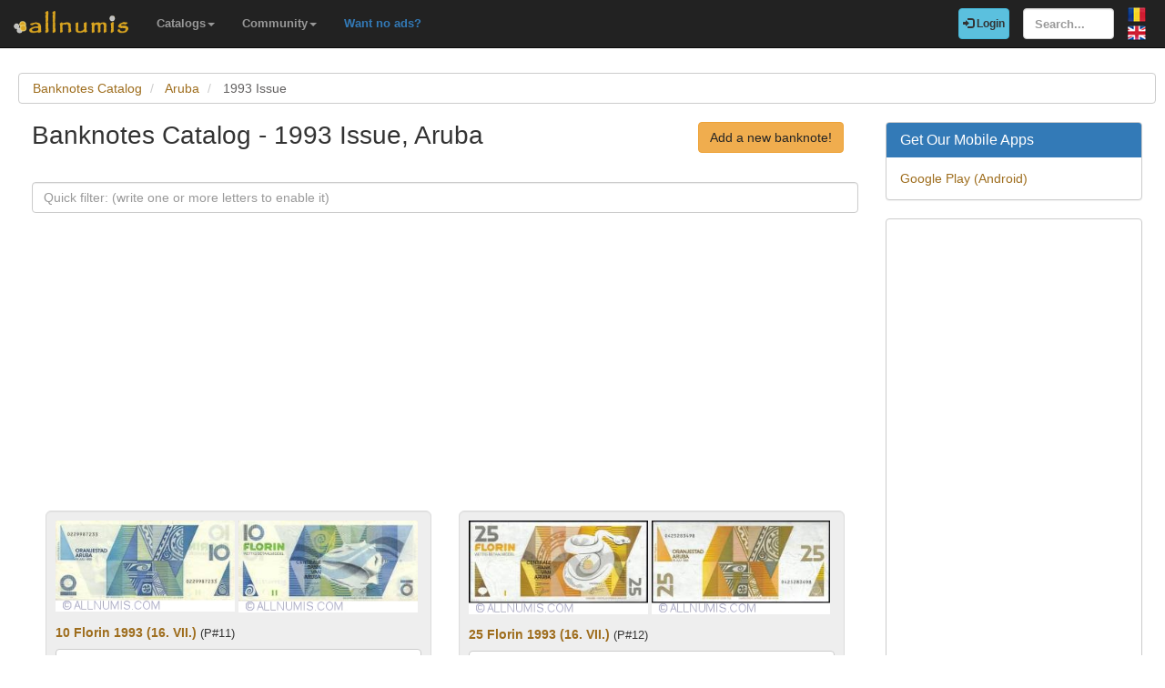

--- FILE ---
content_type: text/html; charset=utf-8
request_url: https://www.google.com/recaptcha/api2/aframe
body_size: 256
content:
<!DOCTYPE HTML><html><head><meta http-equiv="content-type" content="text/html; charset=UTF-8"></head><body><script nonce="lhiEqyio0S3171P1E_mGfQ">/** Anti-fraud and anti-abuse applications only. See google.com/recaptcha */ try{var clients={'sodar':'https://pagead2.googlesyndication.com/pagead/sodar?'};window.addEventListener("message",function(a){try{if(a.source===window.parent){var b=JSON.parse(a.data);var c=clients[b['id']];if(c){var d=document.createElement('img');d.src=c+b['params']+'&rc='+(localStorage.getItem("rc::a")?sessionStorage.getItem("rc::b"):"");window.document.body.appendChild(d);sessionStorage.setItem("rc::e",parseInt(sessionStorage.getItem("rc::e")||0)+1);localStorage.setItem("rc::h",'1768733847914');}}}catch(b){}});window.parent.postMessage("_grecaptcha_ready", "*");}catch(b){}</script></body></html>